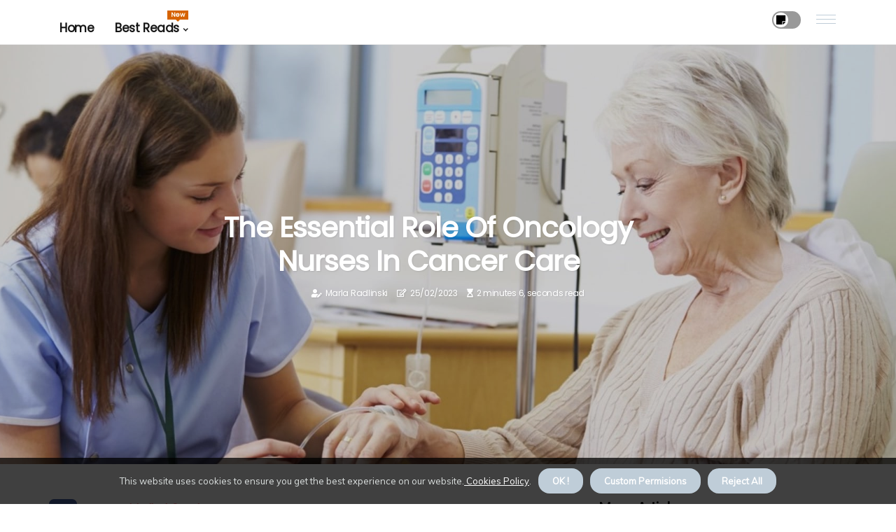

--- FILE ---
content_type: text/html;charset=utf-8
request_url: https://www.oncology-definition.net/what-happens-on-an-oncology-unit
body_size: 15564
content:
<!DOCTYPE html><html lang="en-US"><head><meta charset="UTF-8" /><meta http-equiv="X-UA-Compatible" content="IE=edge" /><meta name="viewport" content="width=device-width, initial-scale=1" /><meta name="generator" content="WordPress 5.3.1" /><meta name="robots" content="index,follow,max-snippet:-1, max-image-preview:large, max-video-preview:-1"><title>The Essential Role of Oncology Nurses in Cancer Care</title><meta name="author" content="Marla Radlinski" /><meta name="description" content="Oncology nurses are essential partners who help patients navigate complex treatment protocols and manage symptoms. Learn more about their role in this..." /><meta name="keywords" content="medical oncology unit, mercy hospital downtown" /><link rel="canonical" href="https://www.oncology-definition.net/what-happens-on-an-oncology-unit" /><meta property="og:locale" content="en_US" /><meta property="og:type" content="website" /><meta property="og:title" content="The Essential Role of Oncology Nurses in Cancer Care" /><meta property="og:description" content="Oncology nurses are essential partners who help patients navigate complex treatment protocols and manage symptoms. Learn more about their role in this article." /><meta property="og:url" content="https://www.oncology-definition.net/what-happens-on-an-oncology-unit" /><meta property="og:site_name" content="oncology-definition.net"/><meta property="og:image" content="https://www.oncology-definition.net/img/eef048e41322362f1338f581ddc568b3.jpg?12"/><meta name="twitter:card" content="summary_large_image" /><meta name="twitter:description" content="Oncology nurses are essential partners who help patients navigate complex treatment protocols and manage symptoms. Learn more about their role in this article." /><meta name="twitter:title" content="The Essential Role of Oncology Nurses in Cancer Care" /><script type='application/ld+json' class='yoast-schema-graph yoast-schema-graph--main'>{"@context": "https://schema.org","@graph": [{"@type": "WebSite","@id": "https://www.oncology-definition.net#website","url": "https://www.oncology-definition.net","name": "oncology-definition.net","inLanguage": "en","description": "Oncology nurses are essential partners who help patients navigate complex treatment protocols and manage symptoms. Learn more about their role in this article."},{"@type": "ImageObject","@id": "https://www.oncology-definition.net/what-happens-on-an-oncology-unit#primaryimage","inLanguage": "en","url": "https://www.oncology-definition.net/img/eef048e41322362f1338f581ddc568b3.jpg?12","width": 1920,"height": 800,"caption": "The Essential Role of Oncology Nurses in Cancer Care"},{"@type": "WebPage","@id": "https://www.oncology-definition.net/what-happens-on-an-oncology-unit#webpage","url": "https://www.oncology-definition.net/what-happens-on-an-oncology-unit","name": "The Essential Role of Oncology Nurses in Cancer Care","isPartOf": {"@id": "https://www.oncology-definition.net#website"},"inLanguage": "en","primaryImageOfPage": {"@id": "https://www.oncology-definition.net/what-happens-on-an-oncology-unit#primaryimage"},"datePublished": "2025-04-12T04-56-22.000Z","dateModified": "2025-04-12T04-56-22.000Z","description": "Oncology nurses are essential partners who help patients navigate complex treatment protocols and manage symptoms. Learn more about their role in this article.","potentialAction": [{"@type": "ReadAction","target": ["https://www.oncology-definition.net/what-happens-on-an-oncology-unit"]}]}]}</script><link rel="icon" href="https://www.oncology-definition.net/img/favicon.png" type="image/x-icon" /><link rel="apple-touch-icon-precomposed" sizes="57x57" href="https://www.oncology-definition.net/img/apple-touch-icon-57x57.png" /><link rel="apple-touch-icon-precomposed" sizes="114x114" href="https://www.oncology-definition.net/img/apple-touch-icon-114x114.png" /><link rel="apple-touch-icon-precomposed" sizes="72x72" href="https://www.oncology-definition.net/img/apple-touch-icon-72x72.png" /><link rel="apple-touch-icon-precomposed" sizes="144x144" href="https://www.oncology-definition.net/img/apple-touch-icon-144x144.png" /><link rel="apple-touch-icon-precomposed" sizes="60x60" href="https://www.oncology-definition.net/img/apple-touch-icon-60x60.png" /><link rel="apple-touch-icon-precomposed" sizes="120x120" href="https://www.oncology-definition.net/img/apple-touch-icon-120x120.png" /><link rel="apple-touch-icon-precomposed" sizes="76x76" href="https://www.oncology-definition.net/img/apple-touch-icon-76x76.png" /><link rel="apple-touch-icon-precomposed" sizes="152x152" href="https://www.oncology-definition.net/img/apple-touch-icon-152x152.png" /><link rel="icon" type="image/png" href="https://www.oncology-definition.net/img/favicon-196x196.png" sizes="196x196" /><link rel="icon" type="image/png" href="https://www.oncology-definition.net/img/favicon-96x96.png" sizes="96x96" /><link rel="icon" type="image/png" href="https://www.oncology-definition.net/img/favicon-32x32.png" sizes="32x32" /><link rel="icon" type="image/png" href="https://www.oncology-definition.net/img/favicon-16x16.png" sizes="16x16" /><link rel="icon" type="image/png" href="https://www.oncology-definition.net/img/favicon-128.png" sizes="128x128" /><meta name="application-name" content="&nbsp;"/><meta name="msapplication-TileColor" content="#FFFFFF" /><meta name="msapplication-TileImage" content="mstile-144x144.png" /><meta name="msapplication-square70x70logo" content="mstile-70x70.png" /><meta name="msapplication-square150x150logo" content="mstile-150x150.png" /><meta name="msapplication-wide310x150logo" content="mstile-310x150.png" /><meta name="msapplication-square310x310logo" content="mstile-310x310.png" /><script> WebFontConfig = { google: { families: ['Poppins', 'Muli'] } }; (function(d) { var wf = d.createElement('script'), s = d.scripts[0]; wf.src = 'https://ajax.googleapis.com/ajax/libs/webfont/1.6.26/webfont.js'; wf.async = true; s.parentNode.insertBefore(wf, s); })(document);</script><style type="text/css">:root{ --main-color:#ef3f48; --font-heading:Poppins; --font-body:Muli;}.enable_footer_columns_dark { background: #151515; color: #fff; border-top: 1px solid #303030;}</style><link rel="stylesheet" href="https://www.oncology-definition.net/css/bootstrap.min.css?ver=3.2.9" type="text/css" media="all" /><link rel="stylesheet" href="https://cdnjs.cloudflare.com/ajax/libs/font-awesome/5.15.4/css/all.min.css" /><link rel="https://api.w.org/" href="https://www.oncology-definition.net/wp-json" /><link rel="EditURI" type="application/rsd+xml" title="RSD" href="https://www.oncology-definition.net/xmlrpc.php?rsd" /><link rel="wlwmanifest" type="application/wlwmanifest+xml" href="https://www.oncology-definition.net/wp-includes/wlwmanifest.xml"/><link rel="shortlink" href="https://www.oncology-definition.net"/><style type="text/css">.nrsu_header_magazine_style.two_header_top_style.nrsu_cus_top_share .header_top_bar_wrapper { background: #BFCDD8;}h4 {margin-top: 34px;}.home_section3 { background-color: #BFCDD808;}.enable_footer_columns_dark { background: #BFCDD8; color: #fff; border-top: 1px solid #BFCDD8;}.nrsu_radus_e {border-radius: 0px;}.single_post_title_main { text-align: left; max-width: 92%; font-size: 40px;}ul.jl_s_pagination { display: none;}.cc-window { position: fixed; left: 0; right: 0; bottom: 0; width: 100%; background-color: rgba(0,0,0,0.75); z-index: 999; opacity: 1; transition: all 0.3s ease;}.cc-window .box-cookies { padding: 15px; text-align: center; color: #DBE0DF; font-size: 13px; font-weight: 400; line-height: 30px;}.cc-window .box-cookies { padding: 15px; text-align: center; color: #DBE0DF; font-size: 13px; font-weight: 400; line-height: 30px;}.cc-window .cc-close .cc-reject .cc-custom{ display: inline-block; margin-left: 10px; line-height: normal; padding: 10px 20px; background-color: #BFCDD8; color: #fff; font-weight: bold; border-radius: 16px; cursor: pointer; transition: all 0.3s ease-in-out;}.footer_logo_about{font-weight: bold;font-size: 40px;}.post_content.nrsu_content { text-align: justify;}.jm-post-like{cursor:pointer;}a.jm-post-like.loved { background: red; border-radius: 7px;}.single_post_share_icon_post li a i { display: inline-block; padding: 0; color: #fff; text-align: center; text-transform: capitalize; font-size: 17px; font-weight: 500; height: 40px; line-height: 40px; width: 40px; border-radius: 7px;}.single-post-meta-wrapper.nrsu_sfoot i { float: left; display: inline-block; padding: 0; color: #000; text-align: center; margin-right: 0; text-transform: capitalize; font-size: 17px; font-weight: 500; height: 40px; line-height: 40px; width: 40px; border-radius: 7px; border: 1px solid #ebebeb;}.auth .author-info.nrsu_auth_head { background: transparent; padding: 0px 11%; text-align: center; margin-bottom: 0px;}.main_title_col .auth { margin-top: 0px; margin-bottom: 30px; padding: 0px; border: 0px !important;}.auth .author-info.nrsu_auth_head { background: transparent; padding: 0px 11%; text-align: center; margin-bottom: 0px;}.author-info.nrsu_auth_head .author-avatar { display: block; float: left; margin-left: 50px;}.author-info.nrsu_auth_head .avatar { width: 198px !important; border: 7px solid #fff; border-radius: 50%; overflow: hidden; box-shadow: 0 0 0 4px #BFCDD8; margin-top: -27px;}.author-info.nrsu_auth_head .author-description { float: right; display: block; margin: 0px; width: 55%;}.auth .author_commentcount, .auth .author_postcount { font-size: 12px; color: #fff; line-height: 1.2; background: #BFCDD8; margin-right: 5px; padding: 2px 10px; border-radius: 7px;}.grid-sidebar .box { margin-bottom: 0!important; width: 33%; padding: 0; padding-right: 20px; padding-left: 20px; float: left; position: relative;}ol {display: inline-block;list-style-type: none;margin: 0px 0px 20px 80px;padding: 0;overflow: hidden;font-size: 12px;padding-left: 0;border-left: 1px solid #BFCDD8;}ol li {display: inline;margin-right: 8px;}ol li::before {content: ">";margin-right: 8px;}ol li:first-child::before {content: "";}.jlm_w .jlma { top: 4px;}.jlm_w .jlmb { top: 10px;}.jlm_w .jlmc { top: 16px;}.jlm_w span { display: block; position: absolute; width: 123%; height: 1px; border-radius: 58px; background: #BFCDD8; left: 10px;}.bottom_footer_menu_text .nrsu_ft_w { border-top: 1px solid #ffff;}.menu-footer { margin-bottom: 0; padding: 0px; float: right; margin: -5px 35px 0px 0px;}.footer-bottom { color: #fff;}#menu-footer-menu li a { text-decoration: none; color: #fff;}.jellywp_about_us_widget_wrapper .footer_logo_about {margin-bottom: 30px;float: none;display: inline-block;width:100%;}.nrsu_cat_img_w:last-child, .footer-columns .nrsu_cat_img_w:nth-last-child(2) {margin-bottom: 8px;}.jli-moon{font-family: Font Awesome 5 Pro!important;}.jli-moon:before { content: "\f249";}.jli-sun{font-family: Font Awesome 5 Free!important;}.jli-sun:before { content: "\f249";}.nrsu_day_night .jl-night-toggle-icon { width: 41px; background: rgba(0,0,0,.4); border-radius: 36;}.nrsu__cat_img_w .nrsu__cat_img_c { height: 60px; position: relative; border-radius: 7px; margin-top: :15px;}.footer-columns .nrsu__cat_img_w .nrsu__cat_img_c { border: 3px solid #525252; background: #3a3939;}header.header-wraper.nrsu_header_magazine_style.two_header_top_style.header_layout_style3_custom.nrsu_cus_top_share.border_down { background: #BFCDD8; height: 122px;}.nrsu__s_pagination { display: none;}.nrsu_cites { margin-top: 40px;}.row { display: -ms-flexbox; display: flex; -ms-flex-wrap: wrap; flex-wrap: wrap; margin-right: -15px; margin-left: -15px; width: 100%;}.nrsu__lead_large { display: block;position: relative;}.nrsu__lead_mobile { display: none;position: relative;}@media only screen and (max-width: 400px) { .author-info.nrsu_auth_head .author-description { float: right; display: block; margin: 0px; width: 100%;}.author-info.nrsu_auth_head .author-avatar { display: block; float: none; margin-left: 0px;}.grid-sidebar .box { margin-bottom: 0!important; width: 100%; padding: 0; padding-right: 20px; padding-left: 20px; float: left; position: relative;}.nrsu__lead_large { display: none;position: relative;}.nrsu__lead_mobile { display: block;position: relative;}}</style><style></style></head><body class="mobile_nav_class jl-has-sidebar"><div class="options_layout_wrapper nrsu_clear_at nrsu_radius nrsu_none_box_styles nrsu_border_radiuss nrsu_en_day_night"><div class="options_layout_container full_layout_enable_front"><header class="header-wraper nrsu_header_magazine_style two_header_top_style header_layout_style3_custom nrsu_cus_top_share "><div class="nrsu_blank_nav"></div><div id="menu_wrapper" class="menu_wrapper nrsu_menu_sticky nrsu_stick"><div class="container"><div class="row"><div class="main_menu col-md-12" style="height: 63px;"><div class="search_header_menu nrsu_nav_mobile"><div class="menu_mobile_icons"><div class="jlm_w"><span class="jlma"></span><span class="jlmb"></span><span class="jlmc"></span></div></div><div class="nrsu_day_night nrsu_day_en"> <span class="jl-night-toggle-icon"><span class="nrsu_moon"><i class="jli-moon fas fa-sticky-note"></i></span><span class="nrsu_sun"><i class="jli-sun far fa-sticky-note"></i></span></span></div></div><div class="menu-primary-container navigation_wrapper nrsu_cus_share_mnu"><ul id="mainmenu" class="nrsu_main_menu"><li class="menu-item current-menu-item current_page_item"> <a href="https://www.oncology-definition.net">Home<span class="border-menu"></span></a></li> <li class="menu-item menu-item-has-children"> <a>Best Reads<span class="border-menu"></span><span class="nrsu_menu_lb" style="background: #d66300 !important;"><span class="nrsu_lb_ar" style="border-top: 3px solid #d66300 !important;"></span>New</span></a><ul class="sub-menu menu_post_feature nrsu_menu_tls"><li><div id="sprasa_recent_large_widgets-2" class="widget main_post_style"><h3 class="widget-title"><span>Best Reads</span></h3><div class="nrsu_grid_overlay nrsu_w_menu nrsu_clear_at"><div class="nrsu_grid_overlay_col"><div class="nrsu_grid_verlay_wrap nrsu_radus_e"><div class="nrsu_f_img_bg" style="background-image: url('https://www.oncology-definition.net/img/ta74621195b884053f180e9fe7d1c4971.jpg')"></div><a href="https://www.oncology-definition.net/is-texas-oncology-part-of-us-oncology" class="nrsu_f_img_link"></a><div class="nrsu_f_postbox"><h3 class="nrsu_f_title"><a href="https://www.oncology-definition.net/is-texas-oncology-part-of-us-oncology">Is Texas Oncology Part of US Oncology?</a></h3><span class="nrsu_post_meta"><span class="post-date"><i class="far fa-edit"></i>04/03/2025</span><span class="post-read-time"><i class="fa fa-hourglass-start"></i>2 minutes 19, seconds read</span></span></div></div></div><div class="nrsu_grid_overlay_col"><div class="nrsu_grid_verlay_wrap nrsu_radus_e"><div class="nrsu_f_img_bg" style="background-image: url('https://www.oncology-definition.net/img/tcc54233faddfebcefaa70ff9f8985fd8.jpg')"></div><a href="https://www.oncology-definition.net/is-oncology-a-good-specialty" class="nrsu_f_img_link"></a><div class="nrsu_f_postbox"><h3 class="nrsu_f_title"><a href="https://www.oncology-definition.net/is-oncology-a-good-specialty">Is Oncology a Good Specialty for Doctors?</a></h3><span class="nrsu_post_meta"><span class="post-date"><i class="far fa-edit"></i>04/03/2025</span><span class="post-read-time"><i class="fa fa-hourglass-start"></i>2 minutes 13, seconds read</span></span></div></div></div><div class="nrsu_grid_overlay_col"><div class="nrsu_grid_verlay_wrap nrsu_radus_e"><div class="nrsu_f_img_bg" style="background-image: url('https://www.oncology-definition.net/img/t4cb22a08fc119aec64395bb44e565d3b.jpg')"></div><a href="https://www.oncology-definition.net/what-do-you-mean-by-surgical-oncology" class="nrsu_f_img_link"></a><div class="nrsu_f_postbox"><h3 class="nrsu_f_title"><a href="https://www.oncology-definition.net/what-do-you-mean-by-surgical-oncology">What is Surgical Oncology and What Does a Surgical Oncologist Do?</a></h3><span class="nrsu_post_meta"><span class="post-date"><i class="far fa-edit"></i>04/03/2025</span><span class="post-read-time"><i class="fa fa-hourglass-start"></i>1 minute 42, seconds read</span></span></div></div></div><div class="nrsu_grid_overlay_col"><div class="nrsu_grid_verlay_wrap nrsu_radus_e"><div class="nrsu_f_img_bg" style="background-image: url('https://www.oncology-definition.net/img/t992df56bd516df4d7b3aa03db16982b6.jpg')"></div><a href="https://www.oncology-definition.net/what-does-oncologist-mean-in-medical-terms" class="nrsu_f_img_link"></a><div class="nrsu_f_postbox"><h3 class="nrsu_f_title"><a href="https://www.oncology-definition.net/what-does-oncologist-mean-in-medical-terms">What Does Oncologist Mean in Medical Terms?</a></h3><span class="nrsu_post_meta"><span class="post-date"><i class="far fa-edit"></i>04/03/2025</span><span class="post-read-time"><i class="fa fa-hourglass-start"></i>2 minutes 25, seconds read</span></span></div></div></div></div></div></li></ul></li></ul></div></div></div></div></div></div></header><div class="mobile_menu_overlay"></div><div class="nrsu_single_style3"><div class="single_content_header single_captions_overlay_image_full_width"><div class="image-post-thumb" style="background-image: url('https://www.oncology-definition.net/img/eef048e41322362f1338f581ddc568b3.jpg?12')"></div><div class="single_post_entry_content"><h1 class="single_post_title_main">The Essential Role of Oncology Nurses in Cancer Care</h1><span class="nrsu_post_meta"><span class="nrsu_author_img_w"><i class="fas fa-user-edit"></i><a href="https://www.oncology-definition.net/marla-radlinski" title="Posts by Marla Radlinski" rel="author">Marla Radlinski</a></span><span class="post-date"><i class="far fa-edit"></i>25/02/2023</span><span class="post-read-time"><i class="fa fa-hourglass-start"></i>2 minutes 6, seconds read</span></span></div></div></div><section id="content_main" class="clearfix nrsu_spost"><div class="container"><div class="row main_content"><div class="col-md-8 loop-large-post" id="content"><div class="widget_container content_page"><div class="post type-post status-publish format-gallery has-post-thumbnail hentry category-business tag-inspiration tag-morning tag-tip tag-tutorial post_format-post-format-gallery"><div class="single_section_content box blog_large_post_style"><div class="post_content_w"><div class="post_sw"><div class="post_s"><div class="nrsu_single_share_wrapper nrsu_clear_at"><ul class="single_post_share_icon_post"><li class="single_post_share_facebook"><a rel="nofollow noopener" href="https://www.facebook.com/sharer.php?u=https://www.oncology-definition.net/what-happens-on-an-oncology-unit" target="_blank"><i class="jli-facebook"></i></a></li><li class="single_post_share_twitter"><a rel="nofollow noopener" href="https://twitter.com/share?url=https://www.oncology-definition.net/what-happens-on-an-oncology-unit&amp;text=https://www.oncology-definition.net/post&amp;hashtags=oncology-definition.net" target="_blank"><i class="jli-twitter"></i></a></li><li class="single_post_share_linkedin"><a rel="nofollow noopener" href="http://www.linkedin.com/shareArticle?mini=true&amp;url=https://www.oncology-definition.net/what-happens-on-an-oncology-unit" target="_blank"><i class="jli-linkedin"></i></a></li></ul></div><span class="single-post-meta-wrapper nrsu_sfoot"><a class="jm-post-like" data-post_id="what-happens-on-an-oncology-unit" title="Like"><i class="jli-love"></i><span id="love">7</span></a><span class="view_options"><i class="jli-view-o"></i><span>4.1k</span></span></span></div></div><div class="post_content nrsu_content"><p>The <b><a href="https://www.oncology-definition.net/the-role-of-oncologists-in-innovative-cancer-diagnoses-and-treatments">Medical Oncology</a></b> Unit is a hospital unit dedicated to oncology and medical reduction. It brings cancer patients together with specialized nursing care, allowing nurses to provide care for those with a newly diagnosed cancer, an active cancer diagnosis, or a history of cancer. It takes someone special to work in the field of oncology, as cancer nurses are with us during some of the most intimate moments of our lives. From the moment a patient begins their cancer journey, their cancer nurse helps them manage their condition, prescribe medications, administer chemotherapy, and provide support and comfort to them and their family. </p><p>Oncology nurses are involved in many aspects of cancer diagnosis and treatment, including prevention and early detection, and management of symptoms. They also educate and support patients' families and loved ones. Hospitals and cancer care centers look for cancer nurses who are compassionate and clear communicators, and who can handle the emotional toll of a profession in which many patients have a terminal illness. Oncology nurses are essential partners who help patients navigate complex treatment protocols and manage symptoms. </p><p>They often provide consistent information and guidance throughout the treatment plan. The number of cancer patients in the US is increasing every year, so cancer nurses are always in demand. Watching the nurses take care of them so well made me realize that oncology was what I wanted to do. As people at the forefront of cancer care, cancer nurses are always finding new ways to support their patients. </p><p>Their daily responsibilities range from clinical care to emotional support and companionship. Depending on whether you choose to pursue a DNA or BSN, your academic journey to becoming a cancer nurse can last 2 to 4 years in a full-time program. I remember a young cancer nurse who once accompanied her patient on the ambulance ride home after her shift ended. The inpatient oncology unit at <a href="https://www.oncology-definition.net/the-role-of-oncologists-in-innovative-cancer-diagnoses-and-treatments">Mercy Hospital Downtown</a> brings cancer patients together with skilled nursing care in a single dedicated space. </p><p>We must recognize the contributions that cancer nurses make to the cancer care team this month and every day. May is Oncology Nursing Month, so it's the perfect time to highlight caregivers who help people navigate one of the most difficult times in their lives: a cancer diagnosis. As a cancer nurse, it's important to be in tune with the supportive techniques that work best for each patient. To be successful in this field, you really need to understand the importance of a holistic approach to <a href="https://www.gulfport-memorial.com/exploring-volunteer-opportunities-at-hospitals-in-gulfport-ms">patient care</a>. </p></div></div><div class="clearfix"></div><div class="single_tag_share"><div class="tag-cat"><ul class="single_post_tag_layout"></ul></div></div><div class="postnav_w"><div class="postnav_left"><div class="single_post_arrow_content"><a href="https://www.oncology-definition.net/the-role-of-oncologists-in-innovative-cancer-diagnoses-and-treatments" id="prepost"> <span class="nrsu_cpost_nav"> <span class="nrsu_post_nav_link"><i class="jli-left-arrow"></i>Next post</span><span class="nrsu_cpost_title">The Role of Oncologists in Innovative Cancer Diagnoses and Treatments</span></span></a></div></div></div></div></div><div class="brack_space"></div></div></div><div class="col-md-4" id="sidebar"><div class="nrsu_sidebar_w"><div id="sprasa_recent_post_text_widget-9" class="widget sidewidget post_list_widget"><div class="widget_nrsu_wrapper"><div class="ettitle"><div class="widget-title"><h2 class="nrsu_title_c">More articles</h2></div></div><div class="bt_post_widget"><div class="nrsu_m_right nrsu_sm_list nrsu_ml nrsu_clear_at"><div class="nrsu_m_right_w"><div class="nrsu_m_right_img nrsu_radus_e"><a href="https://www.oncology-definition.net/why-do-you-want-to-work-in-oncology-nurse"><img width="120" height="120" src="https://www.oncology-definition.net/img/m71529294409ea13408dabcb103f9de96.jpg?12" class="attachment-sprasa_small_feature size-sprasa_small_feature wp-post-image" alt="Why Becoming an Oncology Nurse is Rewarding" loading="lazy" onerror="imgError(this)"></a></div><div class="nrsu_m_right_content"><h2 class="entry-title"> <a href="https://www.oncology-definition.net/why-do-you-want-to-work-in-oncology-nurse" tabindex="-1">Why Becoming an Oncology Nurse is Rewarding</a></h2><span class="nrsu_post_meta"><span class="post-read-time"><i class="fa fa-hourglass-start"></i>2 minutes 18, seconds read</span></span></div></div></div><div class="nrsu_m_right nrsu_sm_list nrsu_ml nrsu_clear_at"><div class="nrsu_m_right_w"><div class="nrsu_m_right_img nrsu_radus_e"><a href="https://www.oncology-definition.net/how-many-texas-oncology-locations-are-there"><img width="120" height="120" src="https://www.oncology-definition.net/img/mc6921365a2d809a47f7fd1a3c8722c3a.jpg?12" class="attachment-sprasa_small_feature size-sprasa_small_feature wp-post-image" alt="How Many Texas Oncology Locations Are There?" loading="lazy" onerror="imgError(this)"></a></div><div class="nrsu_m_right_content"><h2 class="entry-title"> <a href="https://www.oncology-definition.net/how-many-texas-oncology-locations-are-there" tabindex="-1">How Many Texas Oncology Locations Are There?</a></h2><span class="nrsu_post_meta"><span class="post-read-time"><i class="fa fa-hourglass-start"></i>1 minute 41, seconds read</span></span></div></div></div><div class="nrsu_m_right nrsu_sm_list nrsu_ml nrsu_clear_at"><div class="nrsu_m_right_w"><div class="nrsu_m_right_img nrsu_radus_e"><a href="https://www.oncology-definition.net/what-state-has-the-best-oncology-programs"><img width="120" height="120" src="https://www.oncology-definition.net/img/m7c0d9f01503f22d10cc5fdcdb61f5f19.jpg?12" class="attachment-sprasa_small_feature size-sprasa_small_feature wp-post-image" alt="What is the Best State for Oncology Programs?" loading="lazy" onerror="imgError(this)"></a></div><div class="nrsu_m_right_content"><h2 class="entry-title"> <a href="https://www.oncology-definition.net/what-state-has-the-best-oncology-programs" tabindex="-1">What is the Best State for Oncology Programs?</a></h2><span class="nrsu_post_meta"><span class="post-read-time"><i class="fa fa-hourglass-start"></i>3 minutes 5, seconds read</span></span></div></div></div><div class="nrsu_m_right nrsu_sm_list nrsu_ml nrsu_clear_at"><div class="nrsu_m_right_w"><div class="nrsu_m_right_img nrsu_radus_e"><a href="https://www.oncology-definition.net/what-is-special-about-oncology-nursing"><img width="120" height="120" src="https://www.oncology-definition.net/img/m3f961c74afe5706f8c398f6899068d65.jpg?12" class="attachment-sprasa_small_feature size-sprasa_small_feature wp-post-image" alt="The Unique Role of Oncology Nurses in Cancer Care" loading="lazy" onerror="imgError(this)"></a></div><div class="nrsu_m_right_content"><h2 class="entry-title"> <a href="https://www.oncology-definition.net/what-is-special-about-oncology-nursing" tabindex="-1">The Unique Role of Oncology Nurses in Cancer Care</a></h2><span class="nrsu_post_meta"><span class="post-read-time"><i class="fa fa-hourglass-start"></i>2 minutes 4, seconds read</span></span></div></div></div></div></div></div></div></div></div></div></section><div id="content_nav" class="nrsu_mobile_nav_wrapper"><div id="nav" class="nrsu_mobile_nav_inner"><div class="menu_mobile_icons mobile_close_icons closed_menu"> <span class="nrsu_close_wapper"><span class="nrsu_close_1"></span><span class="nrsu_close_2"></span></span></div><ul id="mobile_menu_slide" class="menu_moble_slide"><li class="menu-item current-menu-item current_page_item"> <a href="https://www.oncology-definition.net">Home<span class="border-menu"></span></a></li><li class="menu-item menu-item-has-children"> <a href="#">Best Reads<span class="border-menu"></span><span class="arrow_down"><i class="jli-down-chevron" aria-hidden="true"></i></span></a><ul class="sub-menu"><li class="menu-item current-menu-item current_page_item"> <a class="bd_left" href="https://www.oncology-definition.net/what-are-the-top-5-cancer-research-centres-in-the-world">Top 5 Cancer Research Centers in the World<span class="border-menu"></span></a></li><li class="menu-item current-menu-item current_page_item"> <a class="bd_left" href="https://www.oncology-definition.net/is-texas-oncology-part-of-us-oncology">Is Texas Oncology Part of US Oncology?<span class="border-menu"></span></a></li><li class="menu-item current-menu-item current_page_item"> <a class="bd_left" href="https://www.oncology-definition.net/what-will-radiation-oncology-look-like-in-2050">Radiation Oncology in 2050: What to Expect<span class="border-menu"></span></a></li><li class="menu-item current-menu-item current_page_item"> <a class="bd_left" href="https://www.oncology-definition.net/what-do-you-mean-by-surgical-oncology">What is Surgical Oncology and What Does a Surgical Oncologist Do?<span class="border-menu"></span></a></li><li class="menu-item current-menu-item current_page_item"> <a class="bd_left" href="https://www.oncology-definition.net/how-hard-is-pediatric-oncology">The Challenges of Becoming a Pediatric Oncologist<span class="border-menu"></span></a></li><li class="menu-item current-menu-item current_page_item"> <a class="bd_left" href="https://www.oncology-definition.net/is-there-a-future-in-radiation-oncology">The Future of Radiation Oncology: Is There Hope?<span class="border-menu"></span></a></li><li class="menu-item current-menu-item current_page_item"> <a class="bd_left" href="https://www.oncology-definition.net/do-md-vs-do-oncology">Do MD vs DO Oncology: Exploring the Differences<span class="border-menu"></span></a></li><li class="menu-item current-menu-item current_page_item"> <a class="bd_left" href="https://www.oncology-definition.net/why-did-you-choose-oncology">The Fascinating World of Oncology: A Career Choice<span class="border-menu"></span></a></li><li class="menu-item current-menu-item current_page_item"> <a class="bd_left" href="https://www.oncology-definition.net/where-is-clovis-oncology-based">Where is Clovis Oncology Located?<span class="border-menu"></span></a></li><li class="menu-item current-menu-item current_page_item"> <a class="bd_left" href="https://www.oncology-definition.net/how-do-i-prepare-for-an-oncology-interview">How to Ace Your Oncology Nurse Interview<span class="border-menu"></span></a></li><li class="menu-item current-menu-item current_page_item"> <a class="bd_left" href="https://www.oncology-definition.net/what-makes-a-good-oncology-nurse">What Makes a Great Oncology Nurse?<span class="border-menu"></span></a></li><li class="menu-item current-menu-item current_page_item"> <a class="bd_left" href="https://www.oncology-definition.net/what-is-an-oncologist-nurse-called">What Does an Oncology Nurse Do?<span class="border-menu"></span></a></li><li class="menu-item current-menu-item current_page_item"> <a class="bd_left" href="https://www.oncology-definition.net/what-can-i-expect-from-oncology-floor">What Can You Expect From an Oncology Floor?<span class="border-menu"></span></a></li><li class="menu-item current-menu-item current_page_item"> <a class="bd_left" href="https://www.oncology-definition.net/how-many-hours-do-oncologists-work-reddit">How Many Hours Do Oncologists Work? An Expert's Perspective<span class="border-menu"></span></a></li><li class="menu-item current-menu-item current_page_item"> <a class="bd_left" href="https://www.oncology-definition.net/who-started-us-oncology">Who Founded US Oncology and What is CMOH?<span class="border-menu"></span></a></li><li class="menu-item current-menu-item current_page_item"> <a class="bd_left" href="https://www.oncology-definition.net/what-do-nurses-do-on-oncology-unit">What Do Oncology Nurses Do?<span class="border-menu"></span></a></li><li class="menu-item current-menu-item current_page_item"> <a class="bd_left" href="https://www.oncology-definition.net/what-area-is-oncology">What is Oncology and How Does it Impact Women's Health?<span class="border-menu"></span></a></li><li class="menu-item current-menu-item current_page_item"> <a class="bd_left" href="https://www.oncology-definition.net/what-is-unique-about-pediatric-oncology">What Makes Pediatric Oncology Unique?<span class="border-menu"></span></a></li><li class="menu-item current-menu-item current_page_item"> <a class="bd_left" href="https://www.oncology-definition.net/what-are-the-top-10-cancer-centers-in-the-united-states">The Top 10 Cancer Centers in the United States<span class="border-menu"></span></a></li><li class="menu-item current-menu-item current_page_item"> <a class="bd_left" href="https://www.oncology-definition.net/does-oncology-mean-cancer">What Does Oncology Mean?<span class="border-menu"></span></a></li><li class="menu-item current-menu-item current_page_item"> <a class="bd_left" href="https://www.oncology-definition.net/what-is-the-difference-between-oncologist-and-general-surgeon">What is the Difference Between an Oncologist and a General Surgeon?<span class="border-menu"></span></a></li><li class="menu-item current-menu-item current_page_item"> <a class="bd_left" href="https://www.oncology-definition.net/what-happens-on-an-oncology-unit">The Essential Role of Oncology Nurses in Cancer Care<span class="border-menu"></span></a></li><li class="menu-item current-menu-item current_page_item"> <a class="bd_left" href="https://www.oncology-definition.net/how-many-texas-oncology-locations-are-there">How Many Texas Oncology Locations Are There?<span class="border-menu"></span></a></li><li class="menu-item current-menu-item current_page_item"> <a class="bd_left" href="https://www.oncology-definition.net/is-oncology-a-good-specialty">Is Oncology a Good Specialty for Doctors?<span class="border-menu"></span></a></li><li class="menu-item current-menu-item current_page_item"> <a class="bd_left" href="https://www.oncology-definition.net/what-are-the-three-types-of-oncology">Types of Oncology: A Comprehensive Guide<span class="border-menu"></span></a></li><li class="menu-item current-menu-item current_page_item"> <a class="bd_left" href="https://www.oncology-definition.net/is-becoming-an-oncologist-worth-it">Is Becoming an Oncologist Worth It?<span class="border-menu"></span></a></li><li class="menu-item current-menu-item current_page_item"> <a class="bd_left" href="https://www.oncology-definition.net/what-is-special-about-oncology-nursing">The Unique Role of Oncology Nurses in Cancer Care<span class="border-menu"></span></a></li><li class="menu-item current-menu-item current_page_item"> <a class="bd_left" href="https://www.oncology-definition.net/what-state-has-the-best-oncology-programs">What is the Best State for Oncology Programs?<span class="border-menu"></span></a></li><li class="menu-item current-menu-item current_page_item"> <a class="bd_left" href="https://www.oncology-definition.net/what-is-the-1-cancer-center-in-the-us">What is the #1 Cancer Center in the US?<span class="border-menu"></span></a></li><li class="menu-item current-menu-item current_page_item"> <a class="bd_left" href="https://www.oncology-definition.net/who-is-the-best-oncologist-in-the-united-states">Who is the Best Oncologist in the United States?<span class="border-menu"></span></a></li><li class="menu-item current-menu-item current_page_item"> <a class="bd_left" href="https://www.oncology-definition.net/do-medical-oncologists-perform-surgery">Do Medical Oncologists Perform Surgery?<span class="border-menu"></span></a></li><li class="menu-item current-menu-item current_page_item"> <a class="bd_left" href="https://www.oncology-definition.net/do-oncologists-treat-all-types-of-cancer">Do Oncologists Treat All Types of Cancer?<span class="border-menu"></span></a></li><li class="menu-item current-menu-item current_page_item"> <a class="bd_left" href="https://www.oncology-definition.net/why-do-you-want-to-work-for-oncology">Why Working in Oncology is a Rewarding Career Choice<span class="border-menu"></span></a></li><li class="menu-item current-menu-item current_page_item"> <a class="bd_left" href="https://www.oncology-definition.net/why-is-pediatric-oncology-important">The Importance of Pediatric Oncology for Children<span class="border-menu"></span></a></li><li class="menu-item current-menu-item current_page_item"> <a class="bd_left" href="https://www.oncology-definition.net/what-does-oncologist-mean-in-medical-terms">What Does Oncologist Mean in Medical Terms?<span class="border-menu"></span></a></li><li class="menu-item current-menu-item current_page_item"> <a class="bd_left" href="https://www.oncology-definition.net/what-is-the-1-cancer-hospital-in-the-us">What is the #1 Cancer Hospital in the US?<span class="border-menu"></span></a></li><li class="menu-item current-menu-item current_page_item"> <a class="bd_left" href="https://www.oncology-definition.net/why-do-you-want-to-work-in-oncology-nurse">Why Becoming an Oncology Nurse is Rewarding<span class="border-menu"></span></a></li><li class="menu-item current-menu-item current_page_item"> <a class="bd_left" href="https://www.oncology-definition.net/the-role-of-oncologists-in-innovative-cancer-diagnoses-and-treatments">The Role of Oncologists in Innovative Cancer Diagnoses and Treatments<span class="border-menu"></span></a></li><li class="menu-item current-menu-item current_page_item"> <a class="bd_left" href="https://www.oncology-definition.net/what-happens-on-an-oncology-unit">The Essential Role of Oncology Nurses in Cancer Care<span class="border-menu"></span></a></li></ul></li></ul><div id="sprasa_recent_post_text_widget-11" class="widget post_list_widget"><div class="widget_nrsu_wrapper"><div class="ettitle"><div class="widget-title"><h2 class="nrsu_title_c">New Posts</h2></div></div><div class="bt_post_widget"><div class="nrsu_m_right nrsu_sm_list nrsu_ml nrsu_clear_at"><div class="nrsu_m_right_w"><div class="nrsu_m_right_img nrsu_radus_e"><a href="https://www.oncology-definition.net/what-is-the-1-cancer-hospital-in-the-us"><img width="120" height="120" src="https://www.oncology-definition.net/img/m61332aa1920aae9ea949310e8f14bfef.jpg?12" class="attachment-sprasa_small_feature size-sprasa_small_feature wp-post-image" alt="What is the #1 Cancer Hospital in the US?" loading="lazy" onerror="imgError(this)"></a></div><div class="nrsu_m_right_content"><h2 class="entry-title"><a href="https://www.oncology-definition.net/what-is-the-1-cancer-hospital-in-the-us" tabindex="-1">What is the #1 Cancer Hospital in the US?</a></h2><span class="nrsu_post_meta"> <span class="post-date"><i class="far fa-edit"></i>04/03/2025</span></span></div></div></div><div class="nrsu_m_right nrsu_sm_list nrsu_ml nrsu_clear_at"><div class="nrsu_m_right_w"><div class="nrsu_m_right_img nrsu_radus_e"><a href="https://www.oncology-definition.net/what-is-an-oncologist-nurse-called"><img width="120" height="120" src="https://www.oncology-definition.net/img/m3df462ba26f5284efcbed1e7b9db504b.jpg?12" class="attachment-sprasa_small_feature size-sprasa_small_feature wp-post-image" alt="What Does an Oncology Nurse Do?" loading="lazy" onerror="imgError(this)"></a></div><div class="nrsu_m_right_content"><h2 class="entry-title"><a href="https://www.oncology-definition.net/what-is-an-oncologist-nurse-called" tabindex="-1">What Does an Oncology Nurse Do?</a></h2><span class="nrsu_post_meta"> <span class="post-date"><i class="far fa-edit"></i>04/03/2025</span></span></div></div></div><div class="nrsu_m_right nrsu_sm_list nrsu_ml nrsu_clear_at"><div class="nrsu_m_right_w"><div class="nrsu_m_right_img nrsu_radus_e"><a href="https://www.oncology-definition.net/what-is-the-difference-between-oncologist-and-general-surgeon"><img width="120" height="120" src="https://www.oncology-definition.net/img/maf66f957bf8659831cd9a14a3a6cbe99.jpg?12" class="attachment-sprasa_small_feature size-sprasa_small_feature wp-post-image" alt="What is the Difference Between an Oncologist and a General Surgeon?" loading="lazy" onerror="imgError(this)"></a></div><div class="nrsu_m_right_content"><h2 class="entry-title"><a href="https://www.oncology-definition.net/what-is-the-difference-between-oncologist-and-general-surgeon" tabindex="-1">What is the Difference Between an Oncologist and a General Surgeon?</a></h2><span class="nrsu_post_meta"> <span class="post-date"><i class="far fa-edit"></i>04/03/2025</span></span></div></div></div></div></div></div></div></div><footer id="footer-container" class="nrsu_footer_act enable_footer_columns_dark"><div class="footer-columns"><div class="container"><div class="row"><div class="col-md-4"><div id="sprasa_about_us_widget-2" class="widget jellywp_about_us_widget"><div class="widget_nrsu_wrapper about_widget_content"><div class="jellywp_about_us_widget_wrapper"><div class="footer_logo_about" style="font-variant-caps: all-small-caps;">oncology-definition</div><div></div><div class="social_icons_widget"><ul class="social-icons-list-widget icons_about_widget_display"></ul></div></div></div></div><div id="sprasa_about_us_widget-4" class="widget jellywp_about_us_widget"><div class="widget_nrsu_wrapper about_widget_content"><div class="jellywp_about_us_widget_wrapper"><div class="social_icons_widget"><ul class="social-icons-list-widget icons_about_widget_display"></ul></div></div></div></div></div></div></div></div><div class="footer-bottom enable_footer_copyright_dark"><div class="container"><div class="row bottom_footer_menu_text"><div class="col-md-12"><div class="nrsu_ft_w">© Copyright <span id="year"></span> oncology-definition.net. All rights reserved.<ul id="menu-footer-menu" class="menu-footer"><li class="menu-item menu-item-6"> <a rel="nofollow" href="https://www.oncology-definition.net/marla-radlinski">About us oncology-definition</a></li><li class="menu-item menu-item-7"> <a rel="nofollow" href="https://www.oncology-definition.net/privacy">Privacy policy</a></li></li></ul></div></div></div></div></div></footer><div id="go-top"> <a href="#go-top"><i class="jli-up-chevron"></i></a></div></div></div><div id="ccokies" role="dialog" aria-live="polite" aria-label="cookieconsent" aria-describedby="cookieconsent:desc" class="cc-window cc-banner cc-type-info cc-theme-block cc-bottom " style="display:none;"><div class="box-cookies"><span aria-label="dismiss cookie message" role="button" tabindex="0" class="cc-open fa fa-cookie" style="display:none;"></span><span class="cc-message innercookie">This website uses cookies to ensure you get the best experience on our website.<a style="color: white;text-decoration: underline!important;" rel="nofollow" href="https://www.oncology-definition.net/privacy"> Cookies Policy</a>.</span><span aria-label="dismiss cookie message" role="button" tabindex="0" class="cc-close innercookie"> OK !</span><span aria-label="dismiss cookie message" role="button" tabindex="0" class="cc-custom innercookie"> Custom Permisions</span><span aria-label="dismiss cookie message" role="button" tabindex="0" class="cc-reject innercookie"> Reject All</span></div></div><script src="https://www.oncology-definition.net/wp-includes/js/jquery/jquery.min.js?ver=1.3.4-wp"></script><style> *, :before, :after { --tw-border-spacing-x: 0; --tw-border-spacing-y: 0; --tw-translate-x: 0; --tw-translate-y: 0; --tw-rotate: 0; --tw-skew-x: 0; --tw-skew-y: 0; --tw-scale-x: 1; --tw-scale-y: 1; --tw-pan-x: ; --tw-pan-y: ; --tw-pinch-zoom: ; --tw-scroll-snap-strictness: proximity; --tw-ordinal: ; --tw-slashed-zero: ; --tw-numeric-figure: ; --tw-numeric-spacing: ; --tw-numeric-fraction: ; --tw-ring-inset: ; --tw-ring-offset-width: 0px; --tw-ring-offset-color: #fff; --tw-ring-color: rgba(59, 130, 246, .5); --tw-ring-offset-shadow: 0 0 transparent; --tw-ring-shadow: 0 0 transparent; --tw-shadow: 0 0 transparent; --tw-shadow-colored: 0 0 transparent; --tw-blur: ; --tw-brightness: ; --tw-contrast: ; --tw-grayscale: ; --tw-hue-rotate: ; --tw-invert: ; --tw-saturate: ; --tw-sepia: ; --tw-drop-shadow: ; --tw-backdrop-blur: ; --tw-backdrop-brightness: ; --tw-backdrop-contrast: ; --tw-backdrop-grayscale: ; --tw-backdrop-hue-rotate: ; --tw-backdrop-invert: ; --tw-backdrop-opacity: ; --tw-backdrop-saturate: ; --tw-backdrop-sepia: } ::-webkit-backdrop { --tw-border-spacing-x: 0; --tw-border-spacing-y: 0; --tw-translate-x: 0; --tw-translate-y: 0; --tw-rotate: 0; --tw-skew-x: 0; --tw-skew-y: 0; --tw-scale-x: 1; --tw-scale-y: 1; --tw-pan-x: ; --tw-pan-y: ; --tw-pinch-zoom: ; --tw-scroll-snap-strictness: proximity; --tw-ordinal: ; --tw-slashed-zero: ; --tw-numeric-figure: ; --tw-numeric-spacing: ; --tw-numeric-fraction: ; --tw-ring-inset: ; --tw-ring-offset-width: 0px; --tw-ring-offset-color: #fff; --tw-ring-color: rgba(59, 130, 246, .5); --tw-ring-offset-shadow: 0 0 transparent; --tw-ring-shadow: 0 0 transparent; --tw-shadow: 0 0 transparent; --tw-shadow-colored: 0 0 transparent; --tw-blur: ; --tw-brightness: ; --tw-contrast: ; --tw-grayscale: ; --tw-hue-rotate: ; --tw-invert: ; --tw-saturate: ; --tw-sepia: ; --tw-drop-shadow: ; --tw-backdrop-blur: ; --tw-backdrop-brightness: ; --tw-backdrop-contrast: ; --tw-backdrop-grayscale: ; --tw-backdrop-hue-rotate: ; --tw-backdrop-invert: ; --tw-backdrop-opacity: ; --tw-backdrop-saturate: ; --tw-backdrop-sepia: } ::backdrop { --tw-border-spacing-x: 0; --tw-border-spacing-y: 0; --tw-translate-x: 0; --tw-translate-y: 0; --tw-rotate: 0; --tw-skew-x: 0; --tw-skew-y: 0; --tw-scale-x: 1; --tw-scale-y: 1; --tw-pan-x: ; --tw-pan-y: ; --tw-pinch-zoom: ; --tw-scroll-snap-strictness: proximity; --tw-ordinal: ; --tw-slashed-zero: ; --tw-numeric-figure: ; --tw-numeric-spacing: ; --tw-numeric-fraction: ; --tw-ring-inset: ; --tw-ring-offset-width: 0px; --tw-ring-offset-color: #fff; --tw-ring-color: rgba(59, 130, 246, .5); --tw-ring-offset-shadow: 0 0 transparent; --tw-ring-shadow: 0 0 transparent; --tw-shadow: 0 0 transparent; --tw-shadow-colored: 0 0 transparent; --tw-blur: ; --tw-brightness: ; --tw-contrast: ; --tw-grayscale: ; --tw-hue-rotate: ; --tw-invert: ; --tw-saturate: ; --tw-sepia: ; --tw-drop-shadow: ; --tw-backdrop-blur: ; --tw-backdrop-brightness: ; --tw-backdrop-contrast: ; --tw-backdrop-grayscale: ; --tw-backdrop-hue-rotate: ; --tw-backdrop-invert: ; --tw-backdrop-opacity: ; --tw-backdrop-saturate: ; --tw-backdrop-sepia: } .pointer-events-none { pointer-events: none } .static { position: static } .fixed { position: fixed } .absolute { position: absolute } .relative { position: relative } .inset-0 { top: 0; bottom: 0; left: 0; right: 0 } .left-0 { left: 0 } .m-0 { margin: 0 } .my-0 { margin-top: 0; margin-bottom: 0 } .mx-auto { margin-left: auto; margin-right: auto } .mx-0 { margin-left: 0; margin-right: 0 } .my-4 { margin-top: 1rem; margin-bottom: 1rem } .my-2 { margin-top: .5rem; margin-bottom: .5rem } .my-3 { margin-top: .75rem; margin-bottom: .75rem } .my-1 { margin-top: .25rem; margin-bottom: .25rem } .mt-2 { margin-top: .5rem } .mt-3 { margin-top: .75rem } .mt-1 { margin-top: .25rem } .mb-4 { margin-bottom: 1rem } .mb-0 { margin-bottom: 0 } .mr-2 { margin-right: .5rem } .ml-3 { margin-left: .75rem } .ml-4 { margin-left: 1rem } .mb-2 { margin-bottom: .5rem } .mr-1 { margin-right: .25rem } .mt-4 { margin-top: 1rem } .mb-12 { margin-bottom: 3rem } .mb-8 { margin-bottom: 2rem } .mb-3 { margin-bottom: .75rem } .block { display: block } .inline-block { display: inline-block } .inline { display: inline } .flex { display: flex } .inline-flex { display: inline-flex } .grid { display: grid } .hidden { display: none } .h-56 { height: 14rem } .h-2 { height: .5rem } .h-3 { height: .75rem } .h-4 { height: 1rem } .h-full { height: 100% } .h-8 { height: 2rem } .h-6 { height: 1.5rem } .h-5 { height: 1.25rem } .max-h-screen { max-height: 100vh } .max-h-0 { max-height: 0 } .w-full { width: 100% } .w-2 { width: .5rem } .w-3 { width: .75rem } .w-4 { width: 1rem } .w-8 { width: 2rem } .w-11 { width: 2.75rem } .w-5 { width: 1.25rem } .w-1\.5 { width: .375rem } .w-1 { width: .25rem } .flex-1 { flex: 1 } .shrink-0 { flex-shrink: 0 } .translate-x-0\.5 { --tw-translate-x: .125rem; transform: translate(var(--tw-translate-x), var(--tw-translate-y))rotate(var(--tw-rotate))skewX(var(--tw-skew-x))skewY(var(--tw-skew-y))scaleX(var(--tw-scale-x))scaleY(var(--tw-scale-y)) } .translate-x-0 { --tw-translate-x: 0px; transform: translate(var(--tw-translate-x), var(--tw-translate-y))rotate(var(--tw-rotate))skewX(var(--tw-skew-x))skewY(var(--tw-skew-y))scaleX(var(--tw-scale-x))scaleY(var(--tw-scale-y)) } .translate-x-5 { --tw-translate-x: 1.25rem; transform: translate(var(--tw-translate-x), var(--tw-translate-y))rotate(var(--tw-rotate))skewX(var(--tw-skew-x))skewY(var(--tw-skew-y))scaleX(var(--tw-scale-x))scaleY(var(--tw-scale-y)) } .rotate-90 { --tw-rotate: 90deg; transform: translate(var(--tw-translate-x), var(--tw-translate-y))rotate(var(--tw-rotate))skewX(var(--tw-skew-x))skewY(var(--tw-skew-y))scaleX(var(--tw-scale-x))scaleY(var(--tw-scale-y)) } .rotate-180 { --tw-rotate: 180deg; transform: translate(var(--tw-translate-x), var(--tw-translate-y))rotate(var(--tw-rotate))skewX(var(--tw-skew-x))skewY(var(--tw-skew-y))scaleX(var(--tw-scale-x))scaleY(var(--tw-scale-y)) } .transform { transform: translate(var(--tw-translate-x), var(--tw-translate-y))rotate(var(--tw-rotate))skewX(var(--tw-skew-x))skewY(var(--tw-skew-y))scaleX(var(--tw-scale-x))scaleY(var(--tw-scale-y)) } .transform-gpu { transform: translate3d(var(--tw-translate-x), var(--tw-translate-y), 0)rotate(var(--tw-rotate))skewX(var(--tw-skew-x))skewY(var(--tw-skew-y))scaleX(var(--tw-scale-x))scaleY(var(--tw-scale-y)) } @keyframes spin { to { transform: rotate(360deg) } } .animate-spin { animation: 1s linear infinite spin } .cursor-pointer { cursor: pointer } .grid-cols-2 { grid-template-columns: repeat(2, minmax(0, 1fr)) } .flex-col { flex-direction: column } .flex-wrap { flex-wrap: wrap } .items-start { align-items: flex-start } .items-end { align-items: flex-end } .items-center { align-items: center } .items-stretch { align-items: stretch } .justify-end { justify-content: flex-end } .justify-center { justify-content: center } .justify-between { justify-content: space-between } .justify-around { justify-content: space-around } .gap-y-3 { row-gap: .75rem } .gap-y-2 { row-gap: .5rem } .self-end { align-self: flex-end } .overflow-hidden { overflow: hidden } .overflow-scroll { overflow: scroll } .overflow-x-hidden { overflow-x: hidden } .truncate { text-overflow: ellipsis; white-space: nowrap; overflow: hidden } .whitespace-normal { white-space: normal } .whitespace-nowrap { white-space: nowrap } .break-all { word-break: break-all } .rounded-full { border-radius: 9999px } .rounded-lg { border-radius: .5rem } .rounded-xl { border-radius: .75rem } .border { border-width: 1px } .border-2 { border-width: 2px } .border-none { border-style: none } .border-transparent { border-color: transparent } .bg-white { --tw-bg-opacity: 1; background-color: rgb(255 255 255/var(--tw-bg-opacity)) } .bg-gray-50 { --tw-bg-opacity: 1; background-color: rgb(249 250 251/var(--tw-bg-opacity)) } .p-1 { padding: .25rem } .p-3 { padding: .75rem } .px-0 { padding-left: 0; padding-right: 0 } .py-2 { padding-top: .5rem; padding-bottom: .5rem } .px-3 { padding-left: .75rem; padding-right: .75rem } .px-4 { padding-left: 1rem; padding-right: 1rem } .px-2 { padding-left: .5rem; padding-right: .5rem } .py-1 { padding-top: .25rem; padding-bottom: .25rem } .pr-2 { padding-right: .5rem } .pb-2 { padding-bottom: .5rem } .text-left { text-align: left } .text-center { text-align: center } .text-right { text-align: right } .text-justify { text-align: justify } .align-middle { vertical-align: middle } .text-xs { font-size: .75rem; line-height: 1rem } .text-\[9px\] { font-size: 9px } .text-sm { font-size: .875rem; line-height: 1.25rem } .text-lg { font-size: 1.125rem; line-height: 1.75rem } .font-semibold { font-weight: 600 } .font-medium { font-weight: 500 } .font-bold { font-weight: 700 } .font-black { font-weight: 900 } .italic { font-style: italic } .ordinal { --tw-ordinal: ordinal; font-variant-numeric: var(--tw-ordinal)var(--tw-slashed-zero)var(--tw-numeric-figure)var(--tw-numeric-spacing)var(--tw-numeric-fraction) } .leading-4 { line-height: 1rem } .leading-tight { line-height: 1.25 } .leading-7 { line-height: 1.75rem } .text-gray-900 { --tw-text-opacity: 1; color: rgb(17 24 39/var(--tw-text-opacity)) } .text-gray-200 { --tw-text-opacity: 1; color: rgb(229 231 235/var(--tw-text-opacity)) } .text-indigo-600 { --tw-text-opacity: 1; color: rgb(79 70 229/var(--tw-text-opacity)) } .text-gray-400 { --tw-text-opacity: 1; color: rgb(156 163 175/var(--tw-text-opacity)) } .no-underline { -webkit-text-decoration-line: none; text-decoration-line: none } .opacity-90 { opacity: .9 } .opacity-100 { opacity: 1 } .opacity-0 { opacity: 0 } .shadow-md { --tw-shadow: 0 4px 6px -1px rgba(0, 0, 0, .1), 0 2px 4px -2px rgba(0, 0, 0, .1); --tw-shadow-colored: 0 4px 6px -1px var(--tw-shadow-color), 0 2px 4px -2px var(--tw-shadow-color); box-shadow: var(--tw-ring-offset-shadow, 0 0 transparent), var(--tw-ring-shadow, 0 0 transparent), var(--tw-shadow) } .shadow { --tw-shadow: 0 1px 3px 0 rgba(0, 0, 0, .1), 0 1px 2px -1px rgba(0, 0, 0, .1); --tw-shadow-colored: 0 1px 3px 0 var(--tw-shadow-color), 0 1px 2px -1px var(--tw-shadow-color); box-shadow: var(--tw-ring-offset-shadow, 0 0 transparent), var(--tw-ring-shadow, 0 0 transparent), var(--tw-shadow) } .shadow-lg { --tw-shadow: 0 10px 15px -3px rgba(0, 0, 0, .1), 0 4px 6px -4px rgba(0, 0, 0, .1); --tw-shadow-colored: 0 10px 15px -3px var(--tw-shadow-color), 0 4px 6px -4px var(--tw-shadow-color); box-shadow: var(--tw-ring-offset-shadow, 0 0 transparent), var(--tw-ring-shadow, 0 0 transparent), var(--tw-shadow) } .outline { outline-style: solid } .ring-2 { --tw-ring-offset-shadow: var(--tw-ring-inset)0 0 0 var(--tw-ring-offset-width)var(--tw-ring-offset-color); --tw-ring-shadow: var(--tw-ring-inset)0 0 0 calc(2px + var(--tw-ring-offset-width))var(--tw-ring-color); box-shadow: var(--tw-ring-offset-shadow), var(--tw-ring-shadow), var(--tw-shadow, 0 0 transparent) } .ring-0 { --tw-ring-offset-shadow: var(--tw-ring-inset)0 0 0 var(--tw-ring-offset-width)var(--tw-ring-offset-color); --tw-ring-shadow: var(--tw-ring-inset)0 0 0 calc(0px + var(--tw-ring-offset-width))var(--tw-ring-color); box-shadow: var(--tw-ring-offset-shadow), var(--tw-ring-shadow), var(--tw-shadow, 0 0 transparent) } .ring-black { --tw-ring-opacity: 1; --tw-ring-color: rgb(0 0 0/var(--tw-ring-opacity)) } .ring-opacity-5 { --tw-ring-opacity: .05 } .blur { --tw-blur: blur(8px); filter: var(--tw-blur)var(--tw-brightness)var(--tw-contrast)var(--tw-grayscale)var(--tw-hue-rotate)var(--tw-invert)var(--tw-saturate)var(--tw-sepia)var(--tw-drop-shadow) } .filter { filter: var(--tw-blur)var(--tw-brightness)var(--tw-contrast)var(--tw-grayscale)var(--tw-hue-rotate)var(--tw-invert)var(--tw-saturate)var(--tw-sepia)var(--tw-drop-shadow) } .transition-all { transition-property: all; transition-duration: .15s; transition-timing-function: cubic-bezier(.4, 0, .2, 1) } .transition { transition-property: color, background-color, border-color, -webkit-text-decoration-color, -webkit-text-decoration-color, text-decoration-color, fill, stroke, opacity, box-shadow, transform, filter, -webkit-backdrop-filter, -webkit-backdrop-filter, backdrop-filter; transition-duration: .15s; transition-timing-function: cubic-bezier(.4, 0, .2, 1) } .transition-opacity { transition-property: opacity; transition-duration: .15s; transition-timing-function: cubic-bezier(.4, 0, .2, 1) } .transition-colors { transition-property: color, background-color, border-color, -webkit-text-decoration-color, -webkit-text-decoration-color, text-decoration-color, fill, stroke; transition-duration: .15s; transition-timing-function: cubic-bezier(.4, 0, .2, 1) } .transition-height { transition-property: max-height; transition-duration: .15s; transition-timing-function: cubic-bezier(.4, 0, .2, 1) } .duration-500 { transition-duration: .5s } .duration-200 { transition-duration: .2s } .duration-100 { transition-duration: .1s } .duration-300 { transition-duration: .3s } .ease-in-out { transition-timing-function: cubic-bezier(.4, 0, .2, 1) } .ease-out { transition-timing-function: cubic-bezier(0, 0, .2, 1) } .ease-in { transition-timing-function: cubic-bezier(.4, 0, 1, 1) } .focus\:outline-none:focus { outline-offset: 2px; outline: 2px solid transparent } .disabled\:cursor-not-allowed:disabled { cursor: not-allowed } .disabled\:opacity-50:disabled { opacity: .5 } [dir=ltr] .ltr\:mr-3 { margin-right: .75rem } [dir=ltr] .ltr\:mr-2 { margin-right: .5rem } [dir=ltr] .ltr\:mr-1 { margin-right: .25rem } [dir=ltr] .ltr\:ml-1 { margin-left: .25rem } [dir=ltr] .ltr\:mr-4 { margin-right: 1rem } [dir=ltr] .ltr\:pr-2\.5 { padding-right: .625rem } [dir=ltr] .ltr\:pr-2 { padding-right: .5rem } [dir=ltr] .ltr\:pl-2 { padding-left: .5rem } [dir=ltr] .ltr\:last\:mr-0:last-child { margin-right: 0 } [dir=rtl] .rtl\:ml-3 { margin-left: .75rem } [dir=rtl] .rtl\:ml-2 { margin-left: .5rem } [dir=rtl] .rtl\:ml-1 { margin-left: .25rem } [dir=rtl] .rtl\:mr-1 { margin-right: .25rem } [dir=rtl] .rtl\:ml-4 { margin-left: 1rem } [dir=rtl] .rtl\:pl-2\.5 { padding-left: .625rem } [dir=rtl] .rtl\:pl-2 { padding-left: .5rem } [dir=rtl] .rtl\:last\:ml-0:last-child { margin-left: 0 } @media (min-width:768px) { .md\:mt-4 { margin-top: 1rem } .md\:mt-6 { margin-top: 1.5rem } .md\:flex { display: flex } .md\:hidden { display: none } .md\:w-97 { width: 25rem } .md\:flex-row { flex-direction: row } .md\:px-16 { padding-left: 4rem; padding-right: 4rem } .md\:px-4 { padding-left: 1rem; padding-right: 1rem } .md\:text-sm { font-size: .875rem; line-height: 1.25rem } .md\:text-lg { font-size: 1.125rem; line-height: 1.75rem } [dir=ltr] .ltr\:md\:mr-5 { margin-right: 1.25rem } [dir=rtl] .rtl\:md\:ml-5 { margin-left: 1.25rem } } @media (min-width:1024px) { .lg\:mt-0 { margin-top: 0 } .lg\:flex-none { flex: none } .lg\:flex-row { flex-direction: row } [dir=ltr] .ltr\:lg\:pr-10 { padding-right: 2.5rem } [dir=ltr] .ltr\:lg\:pl-10 { padding-left: 2.5rem } [dir=ltr] .ltr\:lg\:pl-14 { padding-left: 3.5rem } [dir=rtl] .rtl\:lg\:pl-10 { padding-left: 2.5rem } [dir=rtl] .rtl\:lg\:pr-10 { padding-right: 2.5rem } [dir=rtl] .rtl\:lg\:pr-14 { padding-right: 3.5rem } } .preferencesstart { max-width: 601px; height: 310px; position: fixed; top: 50%; left: 50%; transform: translate(-50%, -50%); z-index: 99999999; } .preferencesstart button, input[type=submit] { display: block; float: left; background-color: #000; color: #fff; line-height: 22px!important; font-size: 13px; font-weight: 600; text-transform: capitalize; letter-spacing: 0; padding: 0 21px; margin-top: 0; border-radius: 15px!important; -o-transition: .25s; -ms-transition: .25s; -moz-transition: .25s; -webkit-transition: .25s; transition: .25s; border: 0; outline: 0;}.preferencesstart .pointer-events-none { margin-top: -10px;}.cc-message { display: inline-block;}.cc-window .box-cookies .cc-close { display: inline-block!important; margin-left: 10px; line-height: normal; padding: 10px 20px; background-color: #BFCDD8; color: #fff; font-weight: bold; border-radius: 16px; cursor: pointer; transition: all 0.3s ease-in-out;}.cc-window .box-cookies .cc-reject { display: inline-block!important; margin-left: 10px; line-height: normal; padding: 10px 20px; background-color: #BFCDD8; color: #fff; font-weight: bold; border-radius: 16px; cursor: pointer; transition: all 0.3s ease-in-out;}.cc-window .box-cookies .cc-custom{ display: inline-block!important; margin-left: 10px; line-height: normal; padding: 10px 20px; background-color: #BFCDD8; color: #fff; font-weight: bold; border-radius: 16px; cursor: pointer; transition: all 0.3s ease-in-out;} .cc-window-closed .box-cookies .cc-open { display: inline-block!important; margin-left: 4px; line-height: normal; padding: 6px 10px; color: #fff; font-weight: bold; border-radius: 24px; cursor: pointer; transition: all 0.3s ease-in-out; font-size: 25px; } .cc-window-closed { position: fixed; left: 0; right: 0; bottom: 0px; width: 57px; height: 43px; background-color: #BFCDD8; z-index: 999; opacity: 1; transition: all 0.3s ease; border-radius: 0px 12px 0px 0px; padding: 4px 0px 0px 0px; } </style><div dir="ltr" class="preferencesstart h-full w-full flex justify-center items-start" style="display:none"> <div style="font-family: Inter, sans-serif; position: absolute;">&nbsp;</div> <div class="w-full py-2 px-3 md:px-16"> <div class="w-full px-4 py-2 shadow-md transition-all duration-500 ease-in-out" style="background-color: rgb(255, 255, 255); color: rgb(0, 0, 0); font-family: Inter, sans-serif; border-radius: 1rem;"> <div class="w-full flex flex-col mx-auto items-center relative"> <div class="w-full flex justify-between items-center"> <p class="text-md md:text-lg font-semibold m-0" style="color: #BFCDD8;">Which cookies do you want to accept?</p> <div class="acceptall cursor-pointer flex justify-center h-4 w-4 items-center p-1 rounded-full" style="background-color: #BFCDD8; color: rgb(255, 255, 255);"> <svg class="h-3 w-3" viewBox="0 0 352 512" fill="none" xmlns="http://www.w3.org/2000/svg"> <g id="times-solid" clip-path="url(#clip0)"> <path id="Vector" d="M242.72 256L342.79 155.93C355.07 143.65 355.07 123.74 342.79 111.45L320.55 89.21C308.27 76.93 288.36 76.93 276.07 89.21L176 189.28L75.93 89.21C63.65 76.93 43.74 76.93 31.45 89.21L9.21 111.45C-3.07 123.73 -3.07 143.64 9.21 155.93L109.28 256L9.21 356.07C-3.07 368.35 -3.07 388.26 9.21 400.55L31.45 422.79C43.73 435.07 63.65 435.07 75.93 422.79L176 322.72L276.07 422.79C288.35 435.07 308.27 435.07 320.55 422.79L342.79 400.55C355.07 388.27 355.07 368.36 342.79 356.07L242.72 256Z" fill="#ffffff"></path> </g> <defs> <clipPath id="clip0"> <rect width="352" height="512" fill="white"></rect> </clipPath> </defs> </svg> </div> </div> <div class="w-full text-gray-900 text-xs font-medium mt-2" style="color: rgb(0, 0, 0);">We use cookies to optimize our website and collect statistics on usage.</div> <div class="w-full flex flex-wrap my-2 px-4"> <div class="flex-wrap w-full relative mt-1"> <div class="w-full flex items-center justify-between"> <div class="flex cursor-pointer"> <div class="flex items-start" style="margin-top: 3px;"> <svg class="transform transition ease-in-out duration-200 h-3 w-3 ltr:mr-1 rtl:ml-1 " viewBox="0 0 320 512" fill="none" xmlns="http://www.w3.org/2000/svg"> <path d="M207.029 381.476L12.686 187.132C3.313 177.759 3.313 162.563 12.686 153.191L35.353 130.524C44.71 121.167 59.875 121.149 69.254 130.484L224 284.505L378.745 130.484C388.124 121.149 403.289 121.167 412.646 130.524L435.313 153.191C444.686 162.564 444.686 177.76 435.313 187.132L240.971 381.476C231.598 390.848 216.402 390.848 207.029 381.476Z" fill="#000000"></path> </svg> </div> <div class="text-xs" style="color: rgb(0, 0, 0);">Necessary</div> </div> <div class="flex justify-end"> <span class="flex ml-3 items-center justify-end"> <button class="relative flex items-center h-6 w-11 border-2 border-transparent rounded-full cursor-pointer transition-colors ease-in-out duration-200 focus:outline-none disabled:opacity-50 disabled:cursor-not-allowed" data-type="necessary" type="button" role="switch" aria-checked="false" disabled="" style="background-color: #BFCDD8; scale: 0.8;"> <span class="translate-x-5 pointer-events-none absolute left-0 inline-block h-5 w-5 rounded-full bg-white shadow transform-gpu ring-0 transition ease-in-out duration-200"> <span class="opacity-0 ease-in duration-200 absolute inset-0 h-full w-full flex items-center justify-center transition-opacity" aria-hidden="true"> <svg class="text-gray-400" fill="none" viewBox="0 0 12 12" style="height: 13px; width: 13px;"> <path d="M4 8l2-2m0 0l2-2M6 6L4 4m2 2l2 2" stroke="currentColor" stroke-width="2" stroke-linecap="round" stroke-linejoin="round"></path> </svg> </span> <span class="opacity-100 ease-out duration-100 absolute inset-0 h-full w-full flex items-center justify-center transition-opacity" aria-hidden="true"> <svg class="text-indigo-600" fill="currentColor" viewBox="0 0 12 12" style="height: 13px; width: 13px;"> <path d="M3.707 5.293a1 1 0 00-1.414 1.414l1.414-1.414zM5 8l-.707.707a1 1 0 001.414 0L5 8zm4.707-3.293a1 1 0 00-1.414-1.414l1.414 1.414zm-7.414 2l2 2 1.414-1.414-2-2-1.414 1.414zm3.414 2l4-4-1.414-1.414-4 4 1.414 1.414z"></path> </svg> </span> </span> </button> </span> </div> </div> <div class="max-h-0 mt-1 ltr:pl-2 trl:pr-2 flex flex-col w-full font-medium transition-height transition ease-in-out duration-200" style="color: rgb(0, 0, 0);"></div> </div> <div class="flex-wrap w-full relative mt-1"> <div class="w-full flex items-center justify-between"> <div class="flex cursor-pointer"> <div class="flex items-start" style="margin-top: 3px;"> <svg class="transform transition ease-in-out duration-200 h-3 w-3 ltr:mr-1 rtl:ml-1 " viewBox="0 0 320 512" fill="none" xmlns="http://www.w3.org/2000/svg"> <path d="M207.029 381.476L12.686 187.132C3.313 177.759 3.313 162.563 12.686 153.191L35.353 130.524C44.71 121.167 59.875 121.149 69.254 130.484L224 284.505L378.745 130.484C388.124 121.149 403.289 121.167 412.646 130.524L435.313 153.191C444.686 162.564 444.686 177.76 435.313 187.132L240.971 381.476C231.598 390.848 216.402 390.848 207.029 381.476Z" fill="#000000"></path> </svg> </div> <div class="text-xs" style="color: rgb(0, 0, 0);">Statistics</div> </div> <div class="flex justify-end"> <span class="flex ml-3 items-center justify-end"> <button class="relative flex items-center h-6 w-11 border-2 border-transparent rounded-full cursor-pointer transition-colors ease-in-out duration-200 focus:outline-none disabled:opacity-50 disabled:cursor-not-allowed" data-type="statistics" type="button" role="switch" aria-checked="false" style="background-color: #BFCDD8; scale: 0.8;"> <span class="translate-x-5 pointer-events-none absolute left-0 inline-block h-5 w-5 rounded-full bg-white shadow transform-gpu ring-0 transition ease-in-out duration-200"> <span class="opacity-0 ease-in duration-200 absolute inset-0 h-full w-full flex items-center justify-center transition-opacity" aria-hidden="true"> <svg class="text-gray-400" fill="none" viewBox="0 0 12 12" style="height: 13px; width: 13px;"> <path d="M4 8l2-2m0 0l2-2M6 6L4 4m2 2l2 2" stroke="currentColor" stroke-width="2" stroke-linecap="round" stroke-linejoin="round"></path> </svg> </span> <span class="opacity-100 ease-out duration-100 absolute inset-0 h-full w-full flex items-center justify-center transition-opacity" aria-hidden="true"> <svg class="text-indigo-600" fill="currentColor" viewBox="0 0 12 12" style="height: 13px; width: 13px;"> <path d="M3.707 5.293a1 1 0 00-1.414 1.414l1.414-1.414zM5 8l-.707.707a1 1 0 001.414 0L5 8zm4.707-3.293a1 1 0 00-1.414-1.414l1.414 1.414zm-7.414 2l2 2 1.414-1.414-2-2-1.414 1.414zm3.414 2l4-4-1.414-1.414-4 4 1.414 1.414z"></path> </svg> </span> </span> </button> </span> </div> </div> <div class="max-h-0 mt-1 ltr:pl-2 trl:pr-2 flex flex-col w-full font-medium transition-height transition ease-in-out duration-200" style="color: rgb(0, 0, 0);"></div> </div> <div class="flex-wrap w-full relative mt-1"> <div class="w-full flex items-center justify-between"> <div class="flex cursor-pointer"> <div class="flex items-start" style="margin-top: 3px;"> <svg class="transform transition ease-in-out duration-200 h-3 w-3 ltr:mr-1 rtl:ml-1 " viewBox="0 0 320 512" fill="none" xmlns="http://www.w3.org/2000/svg"> <path d="M207.029 381.476L12.686 187.132C3.313 177.759 3.313 162.563 12.686 153.191L35.353 130.524C44.71 121.167 59.875 121.149 69.254 130.484L224 284.505L378.745 130.484C388.124 121.149 403.289 121.167 412.646 130.524L435.313 153.191C444.686 162.564 444.686 177.76 435.313 187.132L240.971 381.476C231.598 390.848 216.402 390.848 207.029 381.476Z" fill="#000000"></path> </svg> </div> <div class="text-xs" style="color: rgb(0, 0, 0);">Preferences</div> </div> <div class="flex justify-end"> <span class="flex ml-3 items-center justify-end"> <button class="relative flex items-center h-6 w-11 border-2 border-transparent rounded-full cursor-pointer transition-colors ease-in-out duration-200 focus:outline-none disabled:opacity-50 disabled:cursor-not-allowed" data-type="preferences" type="button" role="switch" aria-checked="false" style="background-color: #BFCDD8; scale: 0.8;"> <span class="translate-x-5 pointer-events-none absolute left-0 inline-block h-5 w-5 rounded-full bg-white shadow transform-gpu ring-0 transition ease-in-out duration-200"> <span class="opacity-0 ease-in duration-200 absolute inset-0 h-full w-full flex items-center justify-center transition-opacity" aria-hidden="true"> <svg class="text-gray-400" fill="none" viewBox="0 0 12 12" style="height: 13px; width: 13px;"> <path d="M4 8l2-2m0 0l2-2M6 6L4 4m2 2l2 2" stroke="currentColor" stroke-width="2" stroke-linecap="round" stroke-linejoin="round"></path> </svg> </span> <span class="opacity-100 ease-out duration-100 absolute inset-0 h-full w-full flex items-center justify-center transition-opacity" aria-hidden="true"> <svg class="text-indigo-600" fill="currentColor" viewBox="0 0 12 12" style="height: 13px; width: 13px;"> <path d="M3.707 5.293a1 1 0 00-1.414 1.414l1.414-1.414zM5 8l-.707.707a1 1 0 001.414 0L5 8zm4.707-3.293a1 1 0 00-1.414-1.414l1.414 1.414zm-7.414 2l2 2 1.414-1.414-2-2-1.414 1.414zm3.414 2l4-4-1.414-1.414-4 4 1.414 1.414z"></path> </svg> </span> </span> </button> </span> </div> </div> <div class="max-h-0 mt-1 ltr:pl-2 trl:pr-2 flex flex-col w-full font-medium transition-height transition ease-in-out duration-200" style="color: rgb(0, 0, 0);"></div> </div> <div class="flex-wrap w-full relative mt-1"> <div class="w-full flex items-center justify-between"> <div class="flex cursor-pointer"> <div class="flex items-start" style="margin-top: 3px;"> <svg class="transform transition ease-in-out duration-200 h-3 w-3 ltr:mr-1 rtl:ml-1 " viewBox="0 0 320 512" fill="none" xmlns="http://www.w3.org/2000/svg"> <path d="M207.029 381.476L12.686 187.132C3.313 177.759 3.313 162.563 12.686 153.191L35.353 130.524C44.71 121.167 59.875 121.149 69.254 130.484L224 284.505L378.745 130.484C388.124 121.149 403.289 121.167 412.646 130.524L435.313 153.191C444.686 162.564 444.686 177.76 435.313 187.132L240.971 381.476C231.598 390.848 216.402 390.848 207.029 381.476Z" fill="#000000"></path> </svg> </div> <div class="text-xs" style="color: rgb(0, 0, 0);">Marketing</div> </div> <div class="flex justify-end"> <span class="flex ml-3 items-center justify-end"> <button class="relative flex items-center h-6 w-11 border-2 border-transparent rounded-full cursor-pointer transition-colors ease-in-out duration-200 focus:outline-none disabled:opacity-50 disabled:cursor-not-allowed" data-type="marketing" type="button" role="switch" aria-checked="false" style="background-color: #BFCDD8; scale: 0.8;"> <span class="translate-x-5 pointer-events-none absolute left-0 inline-block h-5 w-5 rounded-full bg-white shadow transform-gpu ring-0 transition ease-in-out duration-200"> <span class="opacity-0 ease-in duration-200 absolute inset-0 h-full w-full flex items-center justify-center transition-opacity" aria-hidden="true"> <svg class="text-gray-400" fill="none" viewBox="0 0 12 12" style="height: 13px; width: 13px;"> <path d="M4 8l2-2m0 0l2-2M6 6L4 4m2 2l2 2" stroke="currentColor" stroke-width="2" stroke-linecap="round" stroke-linejoin="round"></path> </svg> </span> <span class="opacity-100 ease-out duration-100 absolute inset-0 h-full w-full flex items-center justify-center transition-opacity" aria-hidden="true"> <svg class="text-indigo-600" fill="currentColor" viewBox="0 0 12 12" style="height: 13px; width: 13px;"> <path d="M3.707 5.293a1 1 0 00-1.414 1.414l1.414-1.414zM5 8l-.707.707a1 1 0 001.414 0L5 8zm4.707-3.293a1 1 0 00-1.414-1.414l1.414 1.414zm-7.414 2l2 2 1.414-1.414-2-2-1.414 1.414zm3.414 2l4-4-1.414-1.414-4 4 1.414 1.414z"></path> </svg> </span> </span> </button> </span> </div> </div> <div class="max-h-0 mt-1 ltr:pl-2 trl:pr-2 flex flex-col w-full font-medium transition-height transition ease-in-out duration-200" style="color: rgb(0, 0, 0);"></div> </div> </div> <div class="w-full mt-2"> <div class="flex justify-center"> <button class="acceptall flex-1 ltr:mr-3 rtl:ml-3 ltr:md:mr-5 rtl:md:ml-5 flex justify-center items-center text-center cursor-pointer px-2 md:px-4 py-2 border border-transparent text-xs leading-4 font-black" style="background-color: #BFCDD8; color: rgb(255, 255, 255); border-radius: 0.375rem;"> <span>Accept all cookies</span> </button> <button class="submitpermissions flex-1 flex justify-center items-center text-center cursor-pointer px-2 md:px-4 py-2 border border-transparent text-xs leading-4 font-black" style="background-color: #BFCDD8; color: rgb(255, 255, 255); border-radius: 0.375rem;"> <span>Submit permissions</span> </button> </div> <div class="w-full flex justify-end mt-3 md:mt-4"> <div class="flex items-end"></div> </div> </div> </div> </div> </div> <script>jQuery(document).ready(function() { jQuery(".preferencesstart .flex-wrap > .w-full.flex").click(function() { var details = jQuery(this).next(); if(details.css('max-height') == '0px') { details.css('max-height', '500px'); } else { details.css('max-height', '0px'); } });});if (localStorage.getItem('consent') == undefined) { jQuery("#ccokies").show(); jQuery(".innercookie").show();} else { jQuery("#ccokies").addClass('cc-window-closed').removeClass('cc-window'); jQuery("#ccokies").show(); jQuery(".innercookie").hide(); jQuery(".cc-open").show();}jQuery(document.body).on("click",".cc-acceptall",function(k){ localStorage.consent=1; jQuery("#ccokies").addClass('cc-window-closed').removeClass('cc-window'); jQuery(".preferencesstart").hide(); jQuery(".innercookie").hide(); jQuery(".cc-open").show();});jQuery(document.body).on("click",".cc-close",function(k){ localStorage.consent=1; jQuery("#ccokies").addClass('cc-window-closed').removeClass('cc-window'); jQuery(".preferencesstart").hide(); jQuery(".innercookie").hide(); jQuery(".cc-open").show();});jQuery(document.body).on("click",".cc-custom",function(k){ jQuery(".preferencesstart").show()});jQuery(document.body).on("click",".cc-open",function(k){ jQuery(".preferencesstart").show()});jQuery(document.body).on("click",".acceptall",function(k){ localStorage.consent=1; jQuery("#ccokies").addClass('cc-window-closed').removeClass('cc-window'); jQuery(".preferencesstart").hide(); jQuery(".innercookie").hide(); jQuery(".cc-open").show();});jQuery(document.body).on("click",".cc-window-closed",function(k){ localStorage.consent=1; jQuery(".preferencesstart").show();});jQuery(document.body).on("click",".submitpermissions",function(k){ localStorage.consent=1; jQuery("#ccokies").addClass('cc-window-closed').removeClass('cc-window'); jQuery(".preferencesstart").hide(); jQuery(".innercookie").hide(); jQuery(".cc-open").show(); executeStoredSettings();});jQuery(document.body).on("click",".cc-reject",function(k){ localStorage.consent=1; jQuery("#ccokies").addClass('cc-window-closed').removeClass('cc-window'); jQuery(".preferencesstart").hide(); jQuery(".innercookie").hide(); jQuery(".cc-open").show(); deleteAllCookies();});function deleteAllCookies() { var allCookies = document.cookie.split(';'); for (var i = 0; i < allCookies.length; i++) { var cookiePair = allCookies[i].split('='); var cookieName = cookiePair[0].trim(); document.cookie = cookieName + '=; expires=Thu, 01 Jan 1970 00:00:01 GMT; path=/'; }};let allCurrentCookies = [];function deleteSelectedCookies(settings) { var cookiesToDelete = { "necessary": [], "preferences": [], "marketing": [ "_gads", "DSID", "FR", ], "statistics": [ "_ga", "hjClosedSurveyInvites", "hjDonePolls", ] }; var allKnownCookies = Object.values(cookiesToDelete).flat(); var allCurrentCookies = document.cookie.split(';').map(cookie => cookie.split('=')[0].trim()); var unclassifiedCookies = allCurrentCookies.filter(cookieName => !allKnownCookies.some(known => cookieName.startsWith(known))); function deleteCookie(name, path, domain) { var d = new Date(); d.setTime(d.getTime() - (24 * 60 * 60 * 1000)); var expires = "expires=" + d.toUTCString(); document.cookie = name + "=" + ((path) ? ";path=" + path : "") + ((domain) ? ";domain=" + domain : "") + ";expires=" + expires; } for (var type in settings) { if (settings[type]) { cookiesToDelete[type].forEach(function(knownCookie) { allCurrentCookies.forEach(function(currentCookie) { if (currentCookie.startsWith(knownCookie)) { deleteCookie(currentCookie, '/'); deleteCookie(currentCookie, '/', location.hostname); deleteCookie(currentCookie, '/', '.' + location.hostname.split('.').slice(-2).join('.')); } }); }); } } if (!settings['unclassified']) { unclassifiedCookies.forEach(function(cookieName) { deleteCookie(cookieName, '/'); deleteCookie(cookieName, '/', location.hostname); deleteCookie(cookieName, '/', '.' + location.hostname.split('.').slice(-2).join('.')); }); }}function storeSettings(settings) { localStorage.setItem('cookiePreferences', JSON.stringify(settings));}function getStoredSettings() { var settings = localStorage.getItem('cookiePreferences'); return settings ? JSON.parse(settings) : null;}function executeStoredSettings() { var settings = getStoredSettings(); console.log(settings); if (settings) { deleteSelectedCookies(settings); }}let cookiePreferences = { necessary: false, statistics: false, marketing: false, preferences:false,};function showModal() { const modal = document.querySelector('.shadow-md'); modal.style.display = 'block';}function hideModal() { const modal = document.querySelector('.shadow-md'); modal.style.display = 'none';}function togglePreference(type) { cookiePreferences[type] = !cookiePreferences[type]; localStorage.setItem('cookiePreferences', JSON.stringify(cookiePreferences));}document.querySelector('.cursor-pointer').addEventListener('click', hideModal);function loadPreferences() { const storedPreferences = localStorage.getItem('cookiePreferences'); if (storedPreferences) { cookiePreferences = JSON.parse(storedPreferences); } Object.keys(cookiePreferences).forEach(type => { const switchButton = document.querySelector(`[data-type="${type}"]`); if (cookiePreferences[type]) { switchButton.setAttribute('aria-checked', 'false'); switchButton.style.backgroundColor = 'rgba(128, 66, 233, 0.1)'; switchButton.querySelector('span').classList.remove('translate-x-5'); switchButton.querySelector('span').classList.add('translate-x-0'); } else { switchButton.setAttribute('aria-checked', 'true'); switchButton.style.backgroundColor = 'rgba(0, 128, 0, 0.3)'; switchButton.querySelector('span').classList.remove('translate-x-0'); switchButton.querySelector('span').classList.add('translate-x-5'); } });}document.querySelectorAll('[role="switch"]').forEach(button => { button.addEventListener('click', function() { const type = this.getAttribute('data-type'); togglePreference(type); const isChecked = this.getAttribute('aria-checked') === 'true'; if (isChecked) { this.setAttribute('aria-checked', 'false'); this.style.backgroundColor = 'rgba(128, 66, 233, 0.1)'; this.querySelector('span').classList.remove('translate-x-5'); this.querySelector('span').classList.add('translate-x-0'); } else { this.setAttribute('aria-checked', 'true'); this.style.backgroundColor = 'rgba(0, 128, 0, 0.3)'; this.querySelector('span').classList.remove('translate-x-0'); this.querySelector('span').classList.add('translate-x-5'); } });});loadPreferences(); </script><script type="text/javascript">for(var cards=jQuery(".sidewidget"),i=0;i<cards.length;i++){var target=Math.floor(Math.random()*cards.length-1)+1,target2=Math.floor(Math.random()*cards.length-1)+1;cards.eq(target).before(cards.eq(target2))}var cards2=jQuery(".foterwidget");for(i=0;i<cards2.length;i++){var btarget=Math.floor(Math.random()*cards2.length-1)+1,btarget2=Math.floor(Math.random()*cards2.length-1)+1;cards2.eq(btarget).before(cards2.eq(btarget2))}function imgError(image) {image.remove();}jQuery(document.body).on('click', '.jm-post-like', function(event) {event.preventDefault();var loves = parseInt(jQuery('#love').text());if(jQuery('.jm-post-like').hasClass('loved')){jQuery('#love').text(loves-1);jQuery('.jm-post-like').removeClass('loved');}else{jQuery('#love').text(loves+1);jQuery('.jm-post-like').addClass('loved');}});document.getElementById("year").innerHTML = new Date().getFullYear();</script><script defer src="https://static.cloudflareinsights.com/beacon.min.js/vcd15cbe7772f49c399c6a5babf22c1241717689176015" integrity="sha512-ZpsOmlRQV6y907TI0dKBHq9Md29nnaEIPlkf84rnaERnq6zvWvPUqr2ft8M1aS28oN72PdrCzSjY4U6VaAw1EQ==" data-cf-beacon='{"version":"2024.11.0","token":"8240e39411ed4654995285349ef394cb","r":1,"server_timing":{"name":{"cfCacheStatus":true,"cfEdge":true,"cfExtPri":true,"cfL4":true,"cfOrigin":true,"cfSpeedBrain":true},"location_startswith":null}}' crossorigin="anonymous"></script>
</body></html>